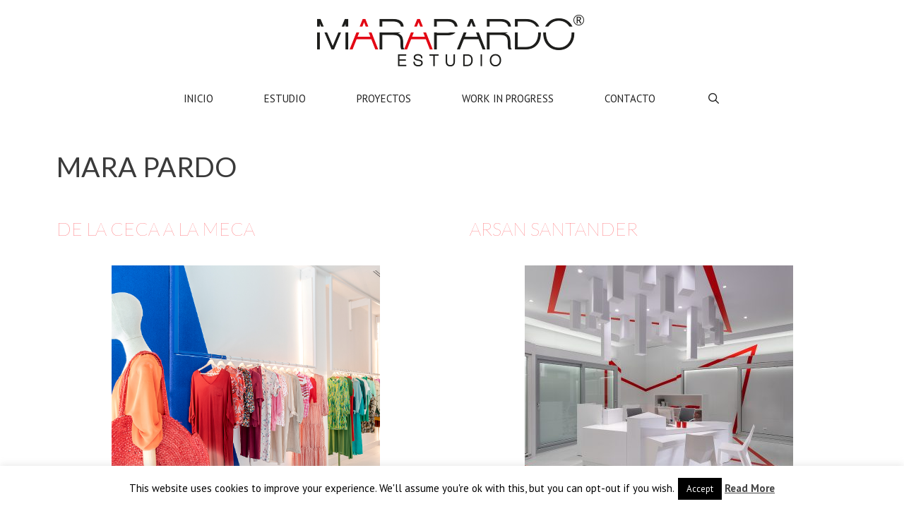

--- FILE ---
content_type: text/html; charset=UTF-8
request_url: https://marapardoestudio.com/tag/mara-pardo/
body_size: 14145
content:
<!DOCTYPE html>
<html lang="es">
<head>
	<meta charset="UTF-8">
	<title>mara pardo &#8211; Estudio de interiorismo y decoración en Santander. Reformas</title>
<meta name='robots' content='max-image-preview:large' />
<meta name="viewport" content="width=device-width, initial-scale=1"><link href='https://fonts.gstatic.com' crossorigin rel='preconnect' />
<link href='https://fonts.googleapis.com' crossorigin rel='preconnect' />
<link rel="alternate" type="application/rss+xml" title="Estudio de interiorismo y decoración en Santander. Reformas &raquo; Feed" href="https://marapardoestudio.com/feed/" />
<link rel="alternate" type="application/rss+xml" title="Estudio de interiorismo y decoración en Santander. Reformas &raquo; Feed de los comentarios" href="https://marapardoestudio.com/comments/feed/" />
<link rel="alternate" type="application/rss+xml" title="Estudio de interiorismo y decoración en Santander. Reformas &raquo; Etiqueta mara pardo del feed" href="https://marapardoestudio.com/tag/mara-pardo/feed/" />
<style id='wp-img-auto-sizes-contain-inline-css'>
img:is([sizes=auto i],[sizes^="auto," i]){contain-intrinsic-size:3000px 1500px}
/*# sourceURL=wp-img-auto-sizes-contain-inline-css */
</style>
<link rel='stylesheet' id='generate-fonts-css' href='//fonts.googleapis.com/css?family=PT+Sans:regular,italic,700,700italic|Lato:100,100italic,300,300italic,regular,italic,700,700italic,900,900italic' media='all' />
<style id='wp-emoji-styles-inline-css'>

	img.wp-smiley, img.emoji {
		display: inline !important;
		border: none !important;
		box-shadow: none !important;
		height: 1em !important;
		width: 1em !important;
		margin: 0 0.07em !important;
		vertical-align: -0.1em !important;
		background: none !important;
		padding: 0 !important;
	}
/*# sourceURL=wp-emoji-styles-inline-css */
</style>
<style id='classic-theme-styles-inline-css'>
/*! This file is auto-generated */
.wp-block-button__link{color:#fff;background-color:#32373c;border-radius:9999px;box-shadow:none;text-decoration:none;padding:calc(.667em + 2px) calc(1.333em + 2px);font-size:1.125em}.wp-block-file__button{background:#32373c;color:#fff;text-decoration:none}
/*# sourceURL=/wp-includes/css/classic-themes.min.css */
</style>
<link rel='stylesheet' id='contact-form-7-css' href='https://marapardoestudio.com/wp-content/plugins/contact-form-7/includes/css/styles.css?ver=6.0.6' media='all' />
<link rel='stylesheet' id='cookie-law-info-css' href='https://marapardoestudio.com/wp-content/plugins/cookie-law-info/legacy/public/css/cookie-law-info-public.css?ver=3.2.9' media='all' />
<link rel='stylesheet' id='cookie-law-info-gdpr-css' href='https://marapardoestudio.com/wp-content/plugins/cookie-law-info/legacy/public/css/cookie-law-info-gdpr.css?ver=3.2.9' media='all' />
<link rel='stylesheet' id='generate-style-grid-css' href='https://marapardoestudio.com/wp-content/themes/generatepress/assets/css/unsemantic-grid.min.css?ver=3.5.1' media='all' />
<link rel='stylesheet' id='generate-style-css' href='https://marapardoestudio.com/wp-content/themes/generatepress/assets/css/style.min.css?ver=3.5.1' media='all' />
<style id='generate-style-inline-css'>
.page-header {margin-bottom: 50px;margin-left: 50px}#nav-below {display:none;}.resize-featured-image .post-image img {width: 380px;height: 380px;-o-object-fit: cover;object-fit: cover;}
.generate-columns {margin-bottom: 50px;padding-left: 50px;}.generate-columns-container {margin-left: -50px;}.page-header {margin-bottom: 50px;margin-left: 50px}.generate-columns-container > .paging-navigation {margin-left: 50px;}
body{background-color:#ffffff;color:#3a3a3a;}a{color:#1e73be;}a:hover, a:focus, a:active{color:#000000;}body .grid-container{max-width:1200px;}.wp-block-group__inner-container{max-width:1200px;margin-left:auto;margin-right:auto;}.navigation-search{position:absolute;left:-99999px;pointer-events:none;visibility:hidden;z-index:20;width:100%;top:0;transition:opacity 100ms ease-in-out;opacity:0;}.navigation-search.nav-search-active{left:0;right:0;pointer-events:auto;visibility:visible;opacity:1;}.navigation-search input[type="search"]{outline:0;border:0;vertical-align:bottom;line-height:1;opacity:0.9;width:100%;z-index:20;border-radius:0;-webkit-appearance:none;height:60px;}.navigation-search input::-ms-clear{display:none;width:0;height:0;}.navigation-search input::-ms-reveal{display:none;width:0;height:0;}.navigation-search input::-webkit-search-decoration, .navigation-search input::-webkit-search-cancel-button, .navigation-search input::-webkit-search-results-button, .navigation-search input::-webkit-search-results-decoration{display:none;}.main-navigation li.search-item{z-index:21;}li.search-item.active{transition:opacity 100ms ease-in-out;}.nav-left-sidebar .main-navigation li.search-item.active,.nav-right-sidebar .main-navigation li.search-item.active{width:auto;display:inline-block;float:right;}.gen-sidebar-nav .navigation-search{top:auto;bottom:0;}:root{--contrast:#222222;--contrast-2:#575760;--contrast-3:#b2b2be;--base:#f0f0f0;--base-2:#f7f8f9;--base-3:#ffffff;--accent:#1e73be;}:root .has-contrast-color{color:var(--contrast);}:root .has-contrast-background-color{background-color:var(--contrast);}:root .has-contrast-2-color{color:var(--contrast-2);}:root .has-contrast-2-background-color{background-color:var(--contrast-2);}:root .has-contrast-3-color{color:var(--contrast-3);}:root .has-contrast-3-background-color{background-color:var(--contrast-3);}:root .has-base-color{color:var(--base);}:root .has-base-background-color{background-color:var(--base);}:root .has-base-2-color{color:var(--base-2);}:root .has-base-2-background-color{background-color:var(--base-2);}:root .has-base-3-color{color:var(--base-3);}:root .has-base-3-background-color{background-color:var(--base-3);}:root .has-accent-color{color:var(--accent);}:root .has-accent-background-color{background-color:var(--accent);}body, button, input, select, textarea{font-family:"PT Sans", sans-serif;font-weight:200;font-size:18px;}body{line-height:1.5;}.entry-content > [class*="wp-block-"]:not(:last-child):not(.wp-block-heading){margin-bottom:1.5em;}.main-title{font-size:45px;}.main-navigation .main-nav ul ul li a{font-size:14px;}.widget-title{font-size:14px;}.sidebar .widget, .footer-widgets .widget{font-size:14px;}h1{font-family:"Lato", sans-serif;font-weight:400;text-transform:uppercase;font-size:39px;}h2{font-family:"Lato", sans-serif;font-weight:100;text-transform:uppercase;font-size:26px;}h3{font-family:"Lato", sans-serif;font-weight:200;text-transform:uppercase;font-size:26px;}h4{font-size:inherit;}h5{font-size:inherit;}.site-info{font-size:14px;}@media (max-width:768px){.main-title{font-size:30px;}h1{font-size:36px;}h2{font-size:30px;}}.top-bar{background-color:#636363;color:#ffffff;}.top-bar a{color:#ffffff;}.top-bar a:hover{color:#303030;}.site-header{background-color:#ffffff;color:#3a3a3a;}.site-header a{color:#3a3a3a;}.main-title a,.main-title a:hover{color:#222222;}.site-description{color:#757575;}.main-navigation,.main-navigation ul ul{background-color:rgba(255,255,255,0.92);}.main-navigation .main-nav ul li a, .main-navigation .menu-toggle, .main-navigation .menu-bar-items{color:#222222;}.main-navigation .main-nav ul li:not([class*="current-menu-"]):hover > a, .main-navigation .main-nav ul li:not([class*="current-menu-"]):focus > a, .main-navigation .main-nav ul li.sfHover:not([class*="current-menu-"]) > a, .main-navigation .menu-bar-item:hover > a, .main-navigation .menu-bar-item.sfHover > a{color:#ff0000;background-color:rgba(255,35,35,0);}button.menu-toggle:hover,button.menu-toggle:focus,.main-navigation .mobile-bar-items a,.main-navigation .mobile-bar-items a:hover,.main-navigation .mobile-bar-items a:focus{color:#222222;}.main-navigation .main-nav ul li[class*="current-menu-"] > a{color:#ff0000;background-color:rgba(255,0,0,0);}.navigation-search input[type="search"],.navigation-search input[type="search"]:active, .navigation-search input[type="search"]:focus, .main-navigation .main-nav ul li.search-item.active > a, .main-navigation .menu-bar-items .search-item.active > a{color:#ff0000;background-color:rgba(255,35,35,0);}.main-navigation ul ul{background-color:#3f3f3f;}.main-navigation .main-nav ul ul li a{color:#ffffff;}.main-navigation .main-nav ul ul li:not([class*="current-menu-"]):hover > a,.main-navigation .main-nav ul ul li:not([class*="current-menu-"]):focus > a, .main-navigation .main-nav ul ul li.sfHover:not([class*="current-menu-"]) > a{color:#ffffff;background-color:#4f4f4f;}.main-navigation .main-nav ul ul li[class*="current-menu-"] > a{color:#ffffff;background-color:#4f4f4f;}.separate-containers .inside-article, .separate-containers .comments-area, .separate-containers .page-header, .one-container .container, .separate-containers .paging-navigation, .inside-page-header{background-color:#ffffff;}.inside-article a,.paging-navigation a,.comments-area a,.page-header a{color:#ff232b;}.entry-meta{color:#595959;}.entry-meta a{color:#595959;}.entry-meta a:hover{color:#ff282f;}.sidebar .widget{background-color:#ffffff;}.sidebar .widget .widget-title{color:#000000;}.footer-widgets{background-color:#ffffff;}.footer-widgets .widget-title{color:#000000;}.site-info{color:#ffffff;background-color:#222222;}.site-info a{color:#ffffff;}.site-info a:hover{color:#ff0000;}.footer-bar .widget_nav_menu .current-menu-item a{color:#ff0000;}input[type="text"],input[type="email"],input[type="url"],input[type="password"],input[type="search"],input[type="tel"],input[type="number"],textarea,select{color:#666666;background-color:#fafafa;border-color:#cccccc;}input[type="text"]:focus,input[type="email"]:focus,input[type="url"]:focus,input[type="password"]:focus,input[type="search"]:focus,input[type="tel"]:focus,input[type="number"]:focus,textarea:focus,select:focus{color:#666666;background-color:#ffffff;border-color:#bfbfbf;}button,html input[type="button"],input[type="reset"],input[type="submit"],a.button,a.wp-block-button__link:not(.has-background){color:#ffffff;background-color:#666666;}button:hover,html input[type="button"]:hover,input[type="reset"]:hover,input[type="submit"]:hover,a.button:hover,button:focus,html input[type="button"]:focus,input[type="reset"]:focus,input[type="submit"]:focus,a.button:focus,a.wp-block-button__link:not(.has-background):active,a.wp-block-button__link:not(.has-background):focus,a.wp-block-button__link:not(.has-background):hover{color:#ffffff;background-color:#3f3f3f;}a.generate-back-to-top{background-color:rgba( 0,0,0,0.4 );color:#ffffff;}a.generate-back-to-top:hover,a.generate-back-to-top:focus{background-color:rgba( 0,0,0,0.6 );color:#ffffff;}:root{--gp-search-modal-bg-color:var(--base-3);--gp-search-modal-text-color:var(--contrast);--gp-search-modal-overlay-bg-color:rgba(0,0,0,0.2);}@media (max-width:768px){.main-navigation .menu-bar-item:hover > a, .main-navigation .menu-bar-item.sfHover > a{background:none;color:#222222;}}.inside-top-bar{padding:10px;}.inside-header{padding:20px 15px 0px 15px;}.separate-containers .inside-article, .separate-containers .comments-area, .separate-containers .page-header, .separate-containers .paging-navigation, .one-container .site-content, .inside-page-header{padding:35px 40px 20px 40px;}.site-main .wp-block-group__inner-container{padding:35px 40px 20px 40px;}.entry-content .alignwide, body:not(.no-sidebar) .entry-content .alignfull{margin-left:-40px;width:calc(100% + 80px);max-width:calc(100% + 80px);}.separate-containers .widget, .separate-containers .site-main > *, .separate-containers .page-header, .widget-area .main-navigation{margin-bottom:50px;}.separate-containers .site-main{margin:50px;}.both-right.separate-containers .inside-left-sidebar{margin-right:25px;}.both-right.separate-containers .inside-right-sidebar{margin-left:25px;}.both-left.separate-containers .inside-left-sidebar{margin-right:25px;}.both-left.separate-containers .inside-right-sidebar{margin-left:25px;}.separate-containers .page-header-image, .separate-containers .page-header-contained, .separate-containers .page-header-image-single, .separate-containers .page-header-content-single{margin-top:50px;}.separate-containers .inside-right-sidebar, .separate-containers .inside-left-sidebar{margin-top:50px;margin-bottom:50px;}.main-navigation .main-nav ul li a,.menu-toggle,.main-navigation .mobile-bar-items a{padding-left:36px;padding-right:36px;line-height:76px;}.main-navigation .main-nav ul ul li a{padding:10px 36px 10px 36px;}.navigation-search input[type="search"]{height:76px;}.rtl .menu-item-has-children .dropdown-menu-toggle{padding-left:36px;}.menu-item-has-children .dropdown-menu-toggle{padding-right:36px;}.rtl .main-navigation .main-nav ul li.menu-item-has-children > a{padding-right:36px;}.widget-area .widget{padding:60px 20px 10px 60px;}.site-info{padding:20px;}@media (max-width:768px){.separate-containers .inside-article, .separate-containers .comments-area, .separate-containers .page-header, .separate-containers .paging-navigation, .one-container .site-content, .inside-page-header{padding:0px 20px 10px 10px;}.site-main .wp-block-group__inner-container{padding:0px 20px 10px 10px;}.site-info{padding-right:10px;padding-left:10px;}.entry-content .alignwide, body:not(.no-sidebar) .entry-content .alignfull{margin-left:-10px;width:calc(100% + 30px);max-width:calc(100% + 30px);}}/* End cached CSS */@media (max-width: 768px){.main-navigation .menu-toggle,.main-navigation .mobile-bar-items,.sidebar-nav-mobile:not(#sticky-placeholder){display:block;}.main-navigation ul,.gen-sidebar-nav{display:none;}[class*="nav-float-"] .site-header .inside-header > *{float:none;clear:both;}}
.dynamic-author-image-rounded{border-radius:100%;}.dynamic-featured-image, .dynamic-author-image{vertical-align:middle;}.one-container.blog .dynamic-content-template:not(:last-child), .one-container.archive .dynamic-content-template:not(:last-child){padding-bottom:0px;}.dynamic-entry-excerpt > p:last-child{margin-bottom:0px;}
.main-navigation .navigation-logo img {height:76px;}@media (max-width: 1210px) {.main-navigation .navigation-logo.site-logo {margin-left:0;}body.sticky-menu-logo.nav-float-left .main-navigation .site-logo.navigation-logo {margin-right:0;}}.main-navigation .main-nav ul li a,.menu-toggle,.main-navigation .mobile-bar-items a{transition: line-height 300ms ease}.main-navigation.toggled .main-nav > ul{background-color: rgba(255,255,255,0.92)}
.navigation-branding .main-title{font-weight:bold;text-transform:none;font-size:45px;}@media (max-width: 768px){.navigation-branding .main-title{font-size:30px;}}
/*# sourceURL=generate-style-inline-css */
</style>
<link rel='stylesheet' id='generate-mobile-style-css' href='https://marapardoestudio.com/wp-content/themes/generatepress/assets/css/mobile.min.css?ver=3.5.1' media='all' />
<link rel='stylesheet' id='generate-font-icons-css' href='https://marapardoestudio.com/wp-content/themes/generatepress/assets/css/components/font-icons.min.css?ver=3.5.1' media='all' />
<link rel='stylesheet' id='gp-premium-icons-css' href='https://marapardoestudio.com/wp-content/plugins/gp-premium/general/icons/icons.min.css?ver=2.5.2' media='all' />
<link rel='stylesheet' id='generate-blog-css' href='https://marapardoestudio.com/wp-content/plugins/gp-premium/blog/functions/css/style.min.css?ver=2.5.2' media='all' />
<link rel='stylesheet' id='generate-sticky-css' href='https://marapardoestudio.com/wp-content/plugins/gp-premium/menu-plus/functions/css/sticky.min.css?ver=2.5.2' media='all' />
<link rel='stylesheet' id='generate-offside-css' href='https://marapardoestudio.com/wp-content/plugins/gp-premium/menu-plus/functions/css/offside.min.css?ver=2.5.2' media='all' />
<style id='generate-offside-inline-css'>
:root{--gp-slideout-width:265px;}.slideout-navigation.main-navigation .main-nav ul li a{font-weight:normal;text-transform:none;}.slideout-navigation.main-navigation.do-overlay .main-nav ul ul li a{font-size:1em;}.slideout-navigation, .slideout-navigation a{color:#222222;}.slideout-navigation button.slideout-exit{color:#222222;padding-left:36px;padding-right:36px;}.slideout-navigation .dropdown-menu-toggle:before{content:"\f107";}.slideout-navigation .sfHover > a .dropdown-menu-toggle:before{content:"\f106";}@media (max-width: 768px){.menu-bar-item.slideout-toggle{display:none;}}
/*# sourceURL=generate-offside-inline-css */
</style>
<link rel='stylesheet' id='generate-menu-logo-css' href='https://marapardoestudio.com/wp-content/plugins/gp-premium/menu-plus/functions/css/menu-logo.min.css?ver=2.5.2' media='all' />
<style id='generate-menu-logo-inline-css'>
@media (max-width: 768px){.sticky-menu-logo .navigation-stick:not(.mobile-header-navigation) .menu-toggle,.menu-logo .main-navigation:not(.mobile-header-navigation) .menu-toggle{display:inline-block;clear:none;width:auto;float:right;}.sticky-menu-logo .navigation-stick:not(.mobile-header-navigation) .mobile-bar-items,.menu-logo .main-navigation:not(.mobile-header-navigation) .mobile-bar-items{position:relative;float:right;}.regular-menu-logo .main-navigation:not(.navigation-stick):not(.mobile-header-navigation) .menu-toggle{display:inline-block;clear:none;width:auto;float:right;}.regular-menu-logo .main-navigation:not(.navigation-stick):not(.mobile-header-navigation) .mobile-bar-items{position:relative;float:right;}body[class*="nav-float-"].menu-logo-enabled:not(.sticky-menu-logo) .main-navigation .main-nav{display:block;}.sticky-menu-logo.nav-float-left .navigation-stick:not(.mobile-header-navigation) .menu-toggle,.menu-logo.nav-float-left .main-navigation:not(.mobile-header-navigation) .menu-toggle,.regular-menu-logo.nav-float-left .main-navigation:not(.navigation-stick):not(.mobile-header-navigation) .menu-toggle{float:left;}}
/*# sourceURL=generate-menu-logo-inline-css */
</style>
<link rel='stylesheet' id='generate-navigation-branding-css' href='https://marapardoestudio.com/wp-content/plugins/gp-premium/menu-plus/functions/css/navigation-branding.min.css?ver=2.5.2' media='all' />
<style id='generate-navigation-branding-inline-css'>
@media (max-width: 768px){.site-header, #site-navigation, #sticky-navigation{display:none !important;opacity:0.0;}#mobile-header{display:block !important;width:100% !important;}#mobile-header .main-nav > ul{display:none;}#mobile-header.toggled .main-nav > ul, #mobile-header .menu-toggle, #mobile-header .mobile-bar-items{display:block;}#mobile-header .main-nav{-ms-flex:0 0 100%;flex:0 0 100%;-webkit-box-ordinal-group:5;-ms-flex-order:4;order:4;}}.navigation-branding img, .site-logo.mobile-header-logo img{height:76px;width:auto;}.navigation-branding .main-title{line-height:76px;}@media (max-width: 1210px){#site-navigation .navigation-branding, #sticky-navigation .navigation-branding{margin-left:10px;}}@media (max-width: 768px){.main-navigation:not(.slideout-navigation) .main-nav{-ms-flex:0 0 100%;flex:0 0 100%;}.main-navigation:not(.slideout-navigation) .inside-navigation{-ms-flex-wrap:wrap;flex-wrap:wrap;display:-webkit-box;display:-ms-flexbox;display:flex;}.nav-aligned-center .navigation-branding, .nav-aligned-left .navigation-branding{margin-right:auto;}.nav-aligned-center  .main-navigation.has-branding:not(.slideout-navigation) .inside-navigation .main-nav,.nav-aligned-center  .main-navigation.has-sticky-branding.navigation-stick .inside-navigation .main-nav,.nav-aligned-left  .main-navigation.has-branding:not(.slideout-navigation) .inside-navigation .main-nav,.nav-aligned-left  .main-navigation.has-sticky-branding.navigation-stick .inside-navigation .main-nav{margin-right:0px;}}
/*# sourceURL=generate-navigation-branding-inline-css */
</style>
<script src="https://marapardoestudio.com/wp-includes/js/jquery/jquery.min.js?ver=3.7.1" id="jquery-core-js"></script>
<script src="https://marapardoestudio.com/wp-includes/js/jquery/jquery-migrate.min.js?ver=3.4.1" id="jquery-migrate-js"></script>
<script id="cookie-law-info-js-extra">
var Cli_Data = {"nn_cookie_ids":[],"cookielist":[],"non_necessary_cookies":[],"ccpaEnabled":"","ccpaRegionBased":"","ccpaBarEnabled":"","strictlyEnabled":["necessary","obligatoire"],"ccpaType":"gdpr","js_blocking":"","custom_integration":"","triggerDomRefresh":"","secure_cookies":""};
var cli_cookiebar_settings = {"animate_speed_hide":"500","animate_speed_show":"500","background":"#fff","border":"#444","border_on":"","button_1_button_colour":"#000","button_1_button_hover":"#000000","button_1_link_colour":"#fff","button_1_as_button":"1","button_1_new_win":"","button_2_button_colour":"#333","button_2_button_hover":"#292929","button_2_link_colour":"#444","button_2_as_button":"","button_2_hidebar":"","button_3_button_colour":"#000","button_3_button_hover":"#000000","button_3_link_colour":"#fff","button_3_as_button":"1","button_3_new_win":"","button_4_button_colour":"#000","button_4_button_hover":"#000000","button_4_link_colour":"#fff","button_4_as_button":"1","button_7_button_colour":"#61a229","button_7_button_hover":"#4e8221","button_7_link_colour":"#fff","button_7_as_button":"1","button_7_new_win":"","font_family":"inherit","header_fix":"","notify_animate_hide":"1","notify_animate_show":"","notify_div_id":"#cookie-law-info-bar","notify_position_horizontal":"right","notify_position_vertical":"bottom","scroll_close":"","scroll_close_reload":"","accept_close_reload":"","reject_close_reload":"","showagain_tab":"1","showagain_background":"#fff","showagain_border":"#000","showagain_div_id":"#cookie-law-info-again","showagain_x_position":"100px","text":"#000","show_once_yn":"","show_once":"10000","logging_on":"","as_popup":"","popup_overlay":"1","bar_heading_text":"","cookie_bar_as":"banner","popup_showagain_position":"bottom-right","widget_position":"left"};
var log_object = {"ajax_url":"https://marapardoestudio.com/wp-admin/admin-ajax.php"};
//# sourceURL=cookie-law-info-js-extra
</script>
<script src="https://marapardoestudio.com/wp-content/plugins/cookie-law-info/legacy/public/js/cookie-law-info-public.js?ver=3.2.9" id="cookie-law-info-js"></script>
<link rel="https://api.w.org/" href="https://marapardoestudio.com/wp-json/" /><link rel="alternate" title="JSON" type="application/json" href="https://marapardoestudio.com/wp-json/wp/v2/tags/15" /><link rel="EditURI" type="application/rsd+xml" title="RSD" href="https://marapardoestudio.com/xmlrpc.php?rsd" />
<meta name="generator" content="WordPress 6.9" />
<meta name="generator" content="Elementor 3.28.3; features: additional_custom_breakpoints, e_local_google_fonts; settings: css_print_method-external, google_font-enabled, font_display-auto">
			<style>
				.e-con.e-parent:nth-of-type(n+4):not(.e-lazyloaded):not(.e-no-lazyload),
				.e-con.e-parent:nth-of-type(n+4):not(.e-lazyloaded):not(.e-no-lazyload) * {
					background-image: none !important;
				}
				@media screen and (max-height: 1024px) {
					.e-con.e-parent:nth-of-type(n+3):not(.e-lazyloaded):not(.e-no-lazyload),
					.e-con.e-parent:nth-of-type(n+3):not(.e-lazyloaded):not(.e-no-lazyload) * {
						background-image: none !important;
					}
				}
				@media screen and (max-height: 640px) {
					.e-con.e-parent:nth-of-type(n+2):not(.e-lazyloaded):not(.e-no-lazyload),
					.e-con.e-parent:nth-of-type(n+2):not(.e-lazyloaded):not(.e-no-lazyload) * {
						background-image: none !important;
					}
				}
			</style>
			<link rel="icon" href="https://marapardoestudio.com/wp-content/uploads/2017/02/cropped-logo_Sticky-32x32.png" sizes="32x32" />
<link rel="icon" href="https://marapardoestudio.com/wp-content/uploads/2017/02/cropped-logo_Sticky-192x192.png" sizes="192x192" />
<link rel="apple-touch-icon" href="https://marapardoestudio.com/wp-content/uploads/2017/02/cropped-logo_Sticky-180x180.png" />
<meta name="msapplication-TileImage" content="https://marapardoestudio.com/wp-content/uploads/2017/02/cropped-logo_Sticky-270x270.png" />
<style id='global-styles-inline-css'>
:root{--wp--preset--aspect-ratio--square: 1;--wp--preset--aspect-ratio--4-3: 4/3;--wp--preset--aspect-ratio--3-4: 3/4;--wp--preset--aspect-ratio--3-2: 3/2;--wp--preset--aspect-ratio--2-3: 2/3;--wp--preset--aspect-ratio--16-9: 16/9;--wp--preset--aspect-ratio--9-16: 9/16;--wp--preset--color--black: #000000;--wp--preset--color--cyan-bluish-gray: #abb8c3;--wp--preset--color--white: #ffffff;--wp--preset--color--pale-pink: #f78da7;--wp--preset--color--vivid-red: #cf2e2e;--wp--preset--color--luminous-vivid-orange: #ff6900;--wp--preset--color--luminous-vivid-amber: #fcb900;--wp--preset--color--light-green-cyan: #7bdcb5;--wp--preset--color--vivid-green-cyan: #00d084;--wp--preset--color--pale-cyan-blue: #8ed1fc;--wp--preset--color--vivid-cyan-blue: #0693e3;--wp--preset--color--vivid-purple: #9b51e0;--wp--preset--color--contrast: var(--contrast);--wp--preset--color--contrast-2: var(--contrast-2);--wp--preset--color--contrast-3: var(--contrast-3);--wp--preset--color--base: var(--base);--wp--preset--color--base-2: var(--base-2);--wp--preset--color--base-3: var(--base-3);--wp--preset--color--accent: var(--accent);--wp--preset--gradient--vivid-cyan-blue-to-vivid-purple: linear-gradient(135deg,rgb(6,147,227) 0%,rgb(155,81,224) 100%);--wp--preset--gradient--light-green-cyan-to-vivid-green-cyan: linear-gradient(135deg,rgb(122,220,180) 0%,rgb(0,208,130) 100%);--wp--preset--gradient--luminous-vivid-amber-to-luminous-vivid-orange: linear-gradient(135deg,rgb(252,185,0) 0%,rgb(255,105,0) 100%);--wp--preset--gradient--luminous-vivid-orange-to-vivid-red: linear-gradient(135deg,rgb(255,105,0) 0%,rgb(207,46,46) 100%);--wp--preset--gradient--very-light-gray-to-cyan-bluish-gray: linear-gradient(135deg,rgb(238,238,238) 0%,rgb(169,184,195) 100%);--wp--preset--gradient--cool-to-warm-spectrum: linear-gradient(135deg,rgb(74,234,220) 0%,rgb(151,120,209) 20%,rgb(207,42,186) 40%,rgb(238,44,130) 60%,rgb(251,105,98) 80%,rgb(254,248,76) 100%);--wp--preset--gradient--blush-light-purple: linear-gradient(135deg,rgb(255,206,236) 0%,rgb(152,150,240) 100%);--wp--preset--gradient--blush-bordeaux: linear-gradient(135deg,rgb(254,205,165) 0%,rgb(254,45,45) 50%,rgb(107,0,62) 100%);--wp--preset--gradient--luminous-dusk: linear-gradient(135deg,rgb(255,203,112) 0%,rgb(199,81,192) 50%,rgb(65,88,208) 100%);--wp--preset--gradient--pale-ocean: linear-gradient(135deg,rgb(255,245,203) 0%,rgb(182,227,212) 50%,rgb(51,167,181) 100%);--wp--preset--gradient--electric-grass: linear-gradient(135deg,rgb(202,248,128) 0%,rgb(113,206,126) 100%);--wp--preset--gradient--midnight: linear-gradient(135deg,rgb(2,3,129) 0%,rgb(40,116,252) 100%);--wp--preset--font-size--small: 13px;--wp--preset--font-size--medium: 20px;--wp--preset--font-size--large: 36px;--wp--preset--font-size--x-large: 42px;--wp--preset--spacing--20: 0.44rem;--wp--preset--spacing--30: 0.67rem;--wp--preset--spacing--40: 1rem;--wp--preset--spacing--50: 1.5rem;--wp--preset--spacing--60: 2.25rem;--wp--preset--spacing--70: 3.38rem;--wp--preset--spacing--80: 5.06rem;--wp--preset--shadow--natural: 6px 6px 9px rgba(0, 0, 0, 0.2);--wp--preset--shadow--deep: 12px 12px 50px rgba(0, 0, 0, 0.4);--wp--preset--shadow--sharp: 6px 6px 0px rgba(0, 0, 0, 0.2);--wp--preset--shadow--outlined: 6px 6px 0px -3px rgb(255, 255, 255), 6px 6px rgb(0, 0, 0);--wp--preset--shadow--crisp: 6px 6px 0px rgb(0, 0, 0);}:where(.is-layout-flex){gap: 0.5em;}:where(.is-layout-grid){gap: 0.5em;}body .is-layout-flex{display: flex;}.is-layout-flex{flex-wrap: wrap;align-items: center;}.is-layout-flex > :is(*, div){margin: 0;}body .is-layout-grid{display: grid;}.is-layout-grid > :is(*, div){margin: 0;}:where(.wp-block-columns.is-layout-flex){gap: 2em;}:where(.wp-block-columns.is-layout-grid){gap: 2em;}:where(.wp-block-post-template.is-layout-flex){gap: 1.25em;}:where(.wp-block-post-template.is-layout-grid){gap: 1.25em;}.has-black-color{color: var(--wp--preset--color--black) !important;}.has-cyan-bluish-gray-color{color: var(--wp--preset--color--cyan-bluish-gray) !important;}.has-white-color{color: var(--wp--preset--color--white) !important;}.has-pale-pink-color{color: var(--wp--preset--color--pale-pink) !important;}.has-vivid-red-color{color: var(--wp--preset--color--vivid-red) !important;}.has-luminous-vivid-orange-color{color: var(--wp--preset--color--luminous-vivid-orange) !important;}.has-luminous-vivid-amber-color{color: var(--wp--preset--color--luminous-vivid-amber) !important;}.has-light-green-cyan-color{color: var(--wp--preset--color--light-green-cyan) !important;}.has-vivid-green-cyan-color{color: var(--wp--preset--color--vivid-green-cyan) !important;}.has-pale-cyan-blue-color{color: var(--wp--preset--color--pale-cyan-blue) !important;}.has-vivid-cyan-blue-color{color: var(--wp--preset--color--vivid-cyan-blue) !important;}.has-vivid-purple-color{color: var(--wp--preset--color--vivid-purple) !important;}.has-black-background-color{background-color: var(--wp--preset--color--black) !important;}.has-cyan-bluish-gray-background-color{background-color: var(--wp--preset--color--cyan-bluish-gray) !important;}.has-white-background-color{background-color: var(--wp--preset--color--white) !important;}.has-pale-pink-background-color{background-color: var(--wp--preset--color--pale-pink) !important;}.has-vivid-red-background-color{background-color: var(--wp--preset--color--vivid-red) !important;}.has-luminous-vivid-orange-background-color{background-color: var(--wp--preset--color--luminous-vivid-orange) !important;}.has-luminous-vivid-amber-background-color{background-color: var(--wp--preset--color--luminous-vivid-amber) !important;}.has-light-green-cyan-background-color{background-color: var(--wp--preset--color--light-green-cyan) !important;}.has-vivid-green-cyan-background-color{background-color: var(--wp--preset--color--vivid-green-cyan) !important;}.has-pale-cyan-blue-background-color{background-color: var(--wp--preset--color--pale-cyan-blue) !important;}.has-vivid-cyan-blue-background-color{background-color: var(--wp--preset--color--vivid-cyan-blue) !important;}.has-vivid-purple-background-color{background-color: var(--wp--preset--color--vivid-purple) !important;}.has-black-border-color{border-color: var(--wp--preset--color--black) !important;}.has-cyan-bluish-gray-border-color{border-color: var(--wp--preset--color--cyan-bluish-gray) !important;}.has-white-border-color{border-color: var(--wp--preset--color--white) !important;}.has-pale-pink-border-color{border-color: var(--wp--preset--color--pale-pink) !important;}.has-vivid-red-border-color{border-color: var(--wp--preset--color--vivid-red) !important;}.has-luminous-vivid-orange-border-color{border-color: var(--wp--preset--color--luminous-vivid-orange) !important;}.has-luminous-vivid-amber-border-color{border-color: var(--wp--preset--color--luminous-vivid-amber) !important;}.has-light-green-cyan-border-color{border-color: var(--wp--preset--color--light-green-cyan) !important;}.has-vivid-green-cyan-border-color{border-color: var(--wp--preset--color--vivid-green-cyan) !important;}.has-pale-cyan-blue-border-color{border-color: var(--wp--preset--color--pale-cyan-blue) !important;}.has-vivid-cyan-blue-border-color{border-color: var(--wp--preset--color--vivid-cyan-blue) !important;}.has-vivid-purple-border-color{border-color: var(--wp--preset--color--vivid-purple) !important;}.has-vivid-cyan-blue-to-vivid-purple-gradient-background{background: var(--wp--preset--gradient--vivid-cyan-blue-to-vivid-purple) !important;}.has-light-green-cyan-to-vivid-green-cyan-gradient-background{background: var(--wp--preset--gradient--light-green-cyan-to-vivid-green-cyan) !important;}.has-luminous-vivid-amber-to-luminous-vivid-orange-gradient-background{background: var(--wp--preset--gradient--luminous-vivid-amber-to-luminous-vivid-orange) !important;}.has-luminous-vivid-orange-to-vivid-red-gradient-background{background: var(--wp--preset--gradient--luminous-vivid-orange-to-vivid-red) !important;}.has-very-light-gray-to-cyan-bluish-gray-gradient-background{background: var(--wp--preset--gradient--very-light-gray-to-cyan-bluish-gray) !important;}.has-cool-to-warm-spectrum-gradient-background{background: var(--wp--preset--gradient--cool-to-warm-spectrum) !important;}.has-blush-light-purple-gradient-background{background: var(--wp--preset--gradient--blush-light-purple) !important;}.has-blush-bordeaux-gradient-background{background: var(--wp--preset--gradient--blush-bordeaux) !important;}.has-luminous-dusk-gradient-background{background: var(--wp--preset--gradient--luminous-dusk) !important;}.has-pale-ocean-gradient-background{background: var(--wp--preset--gradient--pale-ocean) !important;}.has-electric-grass-gradient-background{background: var(--wp--preset--gradient--electric-grass) !important;}.has-midnight-gradient-background{background: var(--wp--preset--gradient--midnight) !important;}.has-small-font-size{font-size: var(--wp--preset--font-size--small) !important;}.has-medium-font-size{font-size: var(--wp--preset--font-size--medium) !important;}.has-large-font-size{font-size: var(--wp--preset--font-size--large) !important;}.has-x-large-font-size{font-size: var(--wp--preset--font-size--x-large) !important;}
/*# sourceURL=global-styles-inline-css */
</style>
</head>

<body class="archive tag tag-mara-pardo tag-15 wp-custom-logo wp-embed-responsive wp-theme-generatepress post-image-below-header post-image-aligned-center masonry-enabled generate-columns-activated infinite-scroll slideout-enabled slideout-mobile sticky-menu-fade sticky-enabled sticky-menu-logo menu-logo-enabled both-sticky-menu mobile-header mobile-header-logo mobile-header-sticky no-sidebar nav-below-header one-container fluid-header active-footer-widgets-0 nav-search-enabled nav-aligned-center header-aligned-center dropdown-hover elementor-default elementor-kit-1528" itemtype="https://schema.org/Blog" itemscope>
	<a class="screen-reader-text skip-link" href="#content" title="Saltar al contenido">Saltar al contenido</a>		<header class="site-header" id="masthead" aria-label="Sitio"  itemtype="https://schema.org/WPHeader" itemscope>
			<div class="inside-header">
				<div class="site-logo">
					<a href="https://marapardoestudio.com/" rel="home">
						<img  class="header-image is-logo-image" alt="Estudio de interiorismo y decoración en Santander. Reformas" src="https://marapardoestudio.com/wp-content/uploads/2017/04/cropped-logoweb-2.png" />
					</a>
				</div>			</div>
		</header>
				<nav id="mobile-header" itemtype="https://schema.org/SiteNavigationElement" itemscope class="main-navigation mobile-header-navigation has-branding has-sticky-branding">
			<div class="inside-navigation grid-container grid-parent">
				<form method="get" class="search-form navigation-search" action="https://marapardoestudio.com/">
					<input type="search" class="search-field" value="" name="s" title="Buscar" />
				</form><div class="site-logo mobile-header-logo">
						<a href="https://marapardoestudio.com/" title="Estudio de interiorismo y decoración en Santander. Reformas" rel="home">
							<img src="https://marapardoestudio.com/wp-content/uploads/2017/04/LOGOV2_-02.png" alt="Estudio de interiorismo y decoración en Santander. Reformas" class="is-logo-image" width="380" height="122" />
						</a>
					</div>		<div class="mobile-bar-items">
						<span class="search-item">
				<a aria-label="Abrir la barra de búsqueda" href="#">
									</a>
			</span>
		</div>
							<button class="menu-toggle" aria-controls="mobile-menu" aria-expanded="false">
						<span class="screen-reader-text">Menú</span>					</button>
					<div id="mobile-menu" class="main-nav"><ul id="menu-menu_principal" class=" menu sf-menu"><li id="menu-item-1015" class="menu-item menu-item-type-post_type menu-item-object-page menu-item-home menu-item-1015"><a href="https://marapardoestudio.com/">INICIO</a></li>
<li id="menu-item-1038" class="menu-item menu-item-type-post_type menu-item-object-page menu-item-1038"><a href="https://marapardoestudio.com/estudio/">ESTUDIO</a></li>
<li id="menu-item-292" class="menu-item menu-item-type-post_type menu-item-object-page menu-item-292"><a href="https://marapardoestudio.com/proyectos/">PROYECTOS</a></li>
<li id="menu-item-870" class="menu-item menu-item-type-post_type menu-item-object-page menu-item-870"><a href="https://marapardoestudio.com/work-in-progress/">WORK IN PROGRESS</a></li>
<li id="menu-item-475" class="menu-item menu-item-type-post_type menu-item-object-page menu-item-475"><a href="https://marapardoestudio.com/contacto/">CONTACTO</a></li>
<li class="search-item menu-item-align-right"><a aria-label="Abrir la barra de búsqueda" href="#"></a></li></ul></div>			</div><!-- .inside-navigation -->
		</nav><!-- #site-navigation -->
				<nav class="main-navigation sub-menu-right" id="site-navigation" aria-label="Principal"  itemtype="https://schema.org/SiteNavigationElement" itemscope>
			<div class="inside-navigation grid-container grid-parent">
				<div class="site-logo sticky-logo navigation-logo">
					<a href="https://marapardoestudio.com/" title="Estudio de interiorismo y decoración en Santander. Reformas" rel="home">
						<img src="https://marapardoestudio.com/wp-content/uploads/2017/04/LOGOV2_-02.png" alt="Estudio de interiorismo y decoración en Santander. Reformas" class="is-logo-image" />
					</a>
				</div><form method="get" class="search-form navigation-search" action="https://marapardoestudio.com/">
					<input type="search" class="search-field" value="" name="s" title="Buscar" />
				</form>		<div class="mobile-bar-items">
						<span class="search-item">
				<a aria-label="Abrir la barra de búsqueda" href="#">
									</a>
			</span>
		</div>
						<button class="menu-toggle" aria-controls="generate-slideout-menu" aria-expanded="false">
					<span class="screen-reader-text">Menú</span>				</button>
				<div id="primary-menu" class="main-nav"><ul id="menu-menu_principal-1" class=" menu sf-menu"><li class="menu-item menu-item-type-post_type menu-item-object-page menu-item-home menu-item-1015"><a href="https://marapardoestudio.com/">INICIO</a></li>
<li class="menu-item menu-item-type-post_type menu-item-object-page menu-item-1038"><a href="https://marapardoestudio.com/estudio/">ESTUDIO</a></li>
<li class="menu-item menu-item-type-post_type menu-item-object-page menu-item-292"><a href="https://marapardoestudio.com/proyectos/">PROYECTOS</a></li>
<li class="menu-item menu-item-type-post_type menu-item-object-page menu-item-870"><a href="https://marapardoestudio.com/work-in-progress/">WORK IN PROGRESS</a></li>
<li class="menu-item menu-item-type-post_type menu-item-object-page menu-item-475"><a href="https://marapardoestudio.com/contacto/">CONTACTO</a></li>
<li class="search-item menu-item-align-right"><a aria-label="Abrir la barra de búsqueda" href="#"></a></li></ul></div>			</div>
		</nav>
		
	<div class="site grid-container container hfeed grid-parent" id="page">
				<div class="site-content" id="content">
			
	<div class="content-area grid-parent mobile-grid-100 grid-100 tablet-grid-100" id="primary">
		<main class="site-main" id="main">
			<div class="generate-columns-container masonry-container are-images-unloaded"><div class="grid-sizer grid-50 tablet-grid-50 mobile-grid-100"></div>		<header class="page-header" aria-label="Página">
			
			<h1 class="page-title">
				mara pardo			</h1>

					</header>
		<article id="post-1910" class="post-1910 post type-post status-publish format-standard has-post-thumbnail hentry category-proyectos category-retail tag-decoracion tag-decorador tag-interiorismo tag-mara-pardo tag-moda tag-proyectos tag-retail tag-santander infinite-scroll-item masonry-post generate-columns tablet-grid-50 mobile-grid-100 grid-parent grid-50 resize-featured-image" itemtype="https://schema.org/CreativeWork" itemscope>
	<div class="inside-article">
					<header class="entry-header">
				<h2 class="entry-title" itemprop="headline"><a href="https://marapardoestudio.com/de-la-ceca-a-la-meca/" rel="bookmark">DE LA CECA a la MECA</a></h2>			</header>
			<div class="post-image">
						
						<a href="https://marapardoestudio.com/de-la-ceca-a-la-meca/">
							<img fetchpriority="high" width="1143" height="1600" src="https://marapardoestudio.com/wp-content/uploads/2021/08/de-la-Ceca-a-la-Meca.-Santander.-Diseno-Interiorismo-Mara-Pardo-Estudio-4.jpg" class="attachment-full size-full wp-post-image" alt="" itemprop="image" decoding="async" srcset="https://marapardoestudio.com/wp-content/uploads/2021/08/de-la-Ceca-a-la-Meca.-Santander.-Diseno-Interiorismo-Mara-Pardo-Estudio-4.jpg 1143w, https://marapardoestudio.com/wp-content/uploads/2021/08/de-la-Ceca-a-la-Meca.-Santander.-Diseno-Interiorismo-Mara-Pardo-Estudio-4-214x300.jpg 214w, https://marapardoestudio.com/wp-content/uploads/2021/08/de-la-Ceca-a-la-Meca.-Santander.-Diseno-Interiorismo-Mara-Pardo-Estudio-4-732x1024.jpg 732w, https://marapardoestudio.com/wp-content/uploads/2021/08/de-la-Ceca-a-la-Meca.-Santander.-Diseno-Interiorismo-Mara-Pardo-Estudio-4-768x1075.jpg 768w, https://marapardoestudio.com/wp-content/uploads/2021/08/de-la-Ceca-a-la-Meca.-Santander.-Diseno-Interiorismo-Mara-Pardo-Estudio-4-1097x1536.jpg 1097w" sizes="(max-width: 1143px) 100vw, 1143px" />
						</a>
					</div>
			<div class="entry-summary" itemprop="text">
				<p>Reforma express  para la tienda de ropa multimarca De la Ceca a la Meca en la calle Lealtad 3 de Santander. Atraer la mirada  del  viandante era nuestro primer objetivo &#8230; <a title="DE LA CECA a la MECA" class="read-more" href="https://marapardoestudio.com/de-la-ceca-a-la-meca/" aria-label="Leer más sobre DE LA CECA a la MECA">Leer más</a></p>
			</div>

			</div>
</article>
<article id="post-1202" class="post-1202 post type-post status-publish format-standard has-post-thumbnail hentry category-proyectos category-retail tag-bruno-lanuza tag-decoracion tag-decorador tag-interiorismo tag-mara-pardo tag-proyectos tag-retail tag-santander tag-ventanas infinite-scroll-item masonry-post generate-columns tablet-grid-50 mobile-grid-100 grid-parent grid-50" itemtype="https://schema.org/CreativeWork" itemscope>
	<div class="inside-article">
					<header class="entry-header">
				<h2 class="entry-title" itemprop="headline"><a href="https://marapardoestudio.com/arsan-santander/" rel="bookmark">ARSAN Santander</a></h2>			</header>
			<div class="post-image">
						
						<a href="https://marapardoestudio.com/arsan-santander/">
							<img width="380" height="380" src="https://marapardoestudio.com/wp-content/uploads/2018/02/DSC2931w-380x380.jpg" class="attachment-380x380x1 size-380x380x1 wp-post-image" alt="" itemprop="image" decoding="async" srcset="https://marapardoestudio.com/wp-content/uploads/2018/02/DSC2931w-380x380.jpg 380w, https://marapardoestudio.com/wp-content/uploads/2018/02/DSC2931w-150x150.jpg 150w" sizes="(max-width: 380px) 100vw, 380px" />
						</a>
					</div>
			<div class="entry-summary" itemprop="text">
				<p>arsan ventanas Rediseño de la tienda de la firma Arsan en Santander AÑO 2018 exposición ventanas arsan &#8211; santander ¿ Tiendas aburridas? ¿Porqué?&#8230; Nos gusta dar otro aire a nuestros &#8230; <a title="ARSAN Santander" class="read-more" href="https://marapardoestudio.com/arsan-santander/" aria-label="Leer más sobre ARSAN Santander">Leer más</a></p>
			</div>

			</div>
</article>
<article id="post-890" class="post-890 post type-post status-publish format-standard has-post-thumbnail hentry category-proyectos tag-bruno-lanuza tag-decoracion tag-interiorismo tag-mara-pardo tag-proyectos tag-santander infinite-scroll-item masonry-post generate-columns tablet-grid-50 mobile-grid-100 grid-parent grid-50" itemtype="https://schema.org/CreativeWork" itemscope>
	<div class="inside-article">
					<header class="entry-header">
				<h2 class="entry-title" itemprop="headline"><a href="https://marapardoestudio.com/oficinas-aforo-congresos/" rel="bookmark">OFICINAS AFORO CONGRESOS</a></h2>			</header>
			<div class="post-image">
						
						<a href="https://marapardoestudio.com/oficinas-aforo-congresos/">
							<img width="380" height="380" src="https://marapardoestudio.com/wp-content/uploads/2018/03/aforo-congresos-20-feb-18-45-380x380.jpg" class="attachment-380x380x1 size-380x380x1 wp-post-image" alt="" itemprop="image" decoding="async" srcset="https://marapardoestudio.com/wp-content/uploads/2018/03/aforo-congresos-20-feb-18-45-380x380.jpg 380w, https://marapardoestudio.com/wp-content/uploads/2018/03/aforo-congresos-20-feb-18-45-150x150.jpg 150w" sizes="(max-width: 380px) 100vw, 380px" />
						</a>
					</div>
			<div class="entry-summary" itemprop="text">
				<p>OFICINASAforocongresos Edificio Simeón . Santander AÑO 2017/18 metros cuadrados meses gremios cafes diseño y reforma de oficina para AFORO congresos Los pilares que cruzaban la planta constituían un gran escollo &#8230; <a title="OFICINAS AFORO CONGRESOS" class="read-more" href="https://marapardoestudio.com/oficinas-aforo-congresos/" aria-label="Leer más sobre OFICINAS AFORO CONGRESOS">Leer más</a></p>
			</div>

			</div>
</article>
<article id="post-927" class="post-927 post type-post status-publish format-standard has-post-thumbnail hentry category-retail tag-bruno-lanuza tag-decoracion tag-interiorismo tag-mara-pardo tag-proyectos tag-retail tag-santander tag-ventanas infinite-scroll-item masonry-post generate-columns tablet-grid-50 mobile-grid-100 grid-parent grid-50" itemtype="https://schema.org/CreativeWork" itemscope>
	<div class="inside-article">
					<header class="entry-header">
				<h2 class="entry-title" itemprop="headline"><a href="https://marapardoestudio.com/iventanas-exposicion-ventanas/" rel="bookmark">IVENTANAS</a></h2>			</header>
			<div class="post-image">
						
						<a href="https://marapardoestudio.com/iventanas-exposicion-ventanas/">
							<img width="380" height="380" src="https://marapardoestudio.com/wp-content/uploads/2018/02/iventanas.-Mara-Pardo-Estudio.-Foto-David-Montero-2-380x380.jpg" class="attachment-380x380x1 size-380x380x1 wp-post-image" alt="" itemprop="image" decoding="async" srcset="https://marapardoestudio.com/wp-content/uploads/2018/02/iventanas.-Mara-Pardo-Estudio.-Foto-David-Montero-2-380x380.jpg 380w, https://marapardoestudio.com/wp-content/uploads/2018/02/iventanas.-Mara-Pardo-Estudio.-Foto-David-Montero-2-150x150.jpg 150w" sizes="(max-width: 380px) 100vw, 380px" />
						</a>
					</div>
			<div class="entry-summary" itemprop="text">
				<p>IVENTANAS Exposición de ventanas AÑO 2018 Diseño de showroom de IVENTANAS en Revilla de Camargo Technal, Rehau o Cortizo son algunas de las firmas expuestas en la exposición showroom de &#8230; <a title="IVENTANAS" class="read-more" href="https://marapardoestudio.com/iventanas-exposicion-ventanas/" aria-label="Leer más sobre IVENTANAS">Leer más</a></p>
			</div>

			</div>
</article>
<article id="post-1410" class="post-1410 post type-post status-publish format-standard has-post-thumbnail hentry category-retail tag-bar tag-cantabria tag-decoracion tag-interiorismo tag-mara-pardo tag-santander tag-vermuteria infinite-scroll-item masonry-post generate-columns tablet-grid-50 mobile-grid-100 grid-parent grid-50" itemtype="https://schema.org/CreativeWork" itemscope>
	<div class="inside-article">
					<header class="entry-header">
				<h2 class="entry-title" itemprop="headline"><a href="https://marapardoestudio.com/d-vicio-vermuteria/" rel="bookmark">D VICIO VERMUTERÍA</a></h2>			</header>
			<div class="post-image">
						
						<a href="https://marapardoestudio.com/d-vicio-vermuteria/">
							<img width="380" height="380" src="https://marapardoestudio.com/wp-content/uploads/2019/08/marcos-greiz-fotografia-y-diseño-devicio-vermuteria-5-380x380.jpg" class="attachment-380x380x1 size-380x380x1 wp-post-image" alt="" itemprop="image" decoding="async" srcset="https://marapardoestudio.com/wp-content/uploads/2019/08/marcos-greiz-fotografia-y-diseño-devicio-vermuteria-5-380x380.jpg 380w, https://marapardoestudio.com/wp-content/uploads/2019/08/marcos-greiz-fotografia-y-diseño-devicio-vermuteria-5-150x150.jpg 150w" sizes="(max-width: 380px) 100vw, 380px" />
						</a>
					</div>
			<div class="entry-summary" itemprop="text">
				<p>Vermuteriad vicio Diseño de reforma «low cost» de Vermutería en la calle Cádiz de Santander AÑO 2019 VERMUTERÍA D VICIO Porque no hay proyectos pequeños, damos las gracias a estos &#8230; <a title="D VICIO VERMUTERÍA" class="read-more" href="https://marapardoestudio.com/d-vicio-vermuteria/" aria-label="Leer más sobre D VICIO VERMUTERÍA">Leer más</a></p>
			</div>

			</div>
</article>
<article id="post-256" class="post-256 post type-post status-publish format-standard has-post-thumbnail hentry category-proyectos category-residencial tag-decoracion tag-interiorismo tag-mara-pardo tag-proyectos tag-santander infinite-scroll-item masonry-post generate-columns tablet-grid-50 mobile-grid-100 grid-parent grid-50" itemtype="https://schema.org/CreativeWork" itemscope>
	<div class="inside-article">
					<header class="entry-header">
				<h2 class="entry-title" itemprop="headline"><a href="https://marapardoestudio.com/paseo-de-pereda/" rel="bookmark">Paseo Pereda</a></h2>			</header>
			<div class="post-image">
						
						<a href="https://marapardoestudio.com/paseo-de-pereda/">
							<img width="380" height="380" src="https://marapardoestudio.com/wp-content/uploads/2017/06/2603_8655web-380x380.jpg" class="attachment-380x380x1 size-380x380x1 wp-post-image" alt="" itemprop="image" decoding="async" srcset="https://marapardoestudio.com/wp-content/uploads/2017/06/2603_8655web-380x380.jpg 380w, https://marapardoestudio.com/wp-content/uploads/2017/06/2603_8655web-150x150.jpg 150w" sizes="(max-width: 380px) 100vw, 380px" />
						</a>
					</div>
			<div class="entry-summary" itemprop="text">
				<p>PASEO PEREDA REHABILITACIÓN INTEGRAL DE VIVIENDA EN SANTANDER AÑO 2017 Reforma de vivienda particular Un edificio de pasado glorioso y una romántica historia familiar plasmada en vidrieras y cuadros, contrastaba &#8230; <a title="Paseo Pereda" class="read-more" href="https://marapardoestudio.com/paseo-de-pereda/" aria-label="Leer más sobre Paseo Pereda">Leer más</a></p>
			</div>

			</div>
</article>
<article id="post-734" class="post-734 post type-post status-publish format-standard has-post-thumbnail hentry category-proyectos category-retail tag-arsan tag-bruno-lanuza tag-decoracion tag-decorador tag-exposicion tag-interiorismo tag-mara-pardo tag-proyectos tag-retail tag-santander tag-ventanas infinite-scroll-item masonry-post generate-columns tablet-grid-50 mobile-grid-100 grid-parent grid-50" itemtype="https://schema.org/CreativeWork" itemscope>
	<div class="inside-article">
					<header class="entry-header">
				<h2 class="entry-title" itemprop="headline"><a href="https://marapardoestudio.com/ventanas-arsan-heras/" rel="bookmark">Ventanas Arsan -Heras-</a></h2>			</header>
			<div class="post-image">
						
						<a href="https://marapardoestudio.com/ventanas-arsan-heras/">
							<img width="380" height="380" src="https://marapardoestudio.com/wp-content/uploads/2017/05/1105_4954w-380x380.jpg" class="attachment-380x380x1 size-380x380x1 wp-post-image" alt="" itemprop="image" decoding="async" srcset="https://marapardoestudio.com/wp-content/uploads/2017/05/1105_4954w-380x380.jpg 380w, https://marapardoestudio.com/wp-content/uploads/2017/05/1105_4954w-150x150.jpg 150w" sizes="(max-width: 380px) 100vw, 380px" />
						</a>
					</div>
			<div class="entry-summary" itemprop="text">
				<p>Ventanas Arsan Rediseño de la tienda de la firma Arsan en la localidad de Heras en Cantabria AÑO 2017 exposición ventanas arsan &#8211; santander ¿ Tiendas aburridas? ¿Porqué?&#8230; Nos gusta &#8230; <a title="Ventanas Arsan -Heras-" class="read-more" href="https://marapardoestudio.com/ventanas-arsan-heras/" aria-label="Leer más sobre Ventanas Arsan -Heras-">Leer más</a></p>
			</div>

			</div>
</article>
<article id="post-772" class="post-772 post type-post status-publish format-standard has-post-thumbnail hentry category-clinicas category-proyectos category-retail tag-decoracion tag-decorador tag-interiorismo tag-mara-pardo tag-santander infinite-scroll-item masonry-post generate-columns tablet-grid-50 mobile-grid-100 grid-parent grid-50" itemtype="https://schema.org/CreativeWork" itemscope>
	<div class="inside-article">
					<header class="entry-header">
				<h2 class="entry-title" itemprop="headline"><a href="https://marapardoestudio.com/clinica-dental-berrazueta-santander/" rel="bookmark">Clinica Dental Berrazueta Santander</a></h2>			</header>
			<div class="post-image">
						
						<a href="https://marapardoestudio.com/clinica-dental-berrazueta-santander/">
							<img width="380" height="380" src="https://marapardoestudio.com/wp-content/uploads/2017/07/entrada-380x380.jpg" class="attachment-380x380x1 size-380x380x1 wp-post-image" alt="" itemprop="image" decoding="async" srcset="https://marapardoestudio.com/wp-content/uploads/2017/07/entrada-380x380.jpg 380w, https://marapardoestudio.com/wp-content/uploads/2017/07/entrada-150x150.jpg 150w" sizes="(max-width: 380px) 100vw, 380px" />
						</a>
					</div>
			<div class="entry-summary" itemprop="text">
				<p>Clinica dental berrazueta Reforma integral y ampliación de la clínica Dental de los Dres. Berrazueta en calle Rodríguez de Santander AÑO 2010 Reforma clinica berrazueta santander Reforma y ampliación de &#8230; <a title="Clinica Dental Berrazueta Santander" class="read-more" href="https://marapardoestudio.com/clinica-dental-berrazueta-santander/" aria-label="Leer más sobre Clinica Dental Berrazueta Santander">Leer más</a></p>
			</div>

			</div>
</article>
</div><!-- .generate-columns-contaier -->		</main>
	</div>

	
	</div>
</div>


<div class="site-footer">
			<footer class="site-info" aria-label="Sitio"  itemtype="https://schema.org/WPFooter" itemscope>
			<div class="inside-site-info grid-container grid-parent">
								<div class="copyright-bar">
					Copyright &copy; 2026 <a href="https://voilaestudio.es/diseno-web-wordpress/" target="_blank">Diseño web Wordpress</a>
· <a href="https://marapardoestudio.com/legal/" title="- Aviso Legal">Aviso legal</a> | <a href="https://marapardoestudio.com/privacidad/" title="- Política de Privacidad">Privacidad</a> | <a href="https://marapardoestudio.com/cookies/" title="Voilà - Política de Cookies"> Cookies |  <a href="https://www.siteground.com/index.htm?afcode=5202aad3ac50365053bfb24771c0cc85" title="Nuestro Hosting">Nuestro Hosting</a>				</div>
			</div>
		</footer>
		</div>

<div class="infinite-scroll-path" aria-hidden="true" style="display: none;"></div>		<nav id="generate-slideout-menu" class="main-navigation slideout-navigation" itemtype="https://schema.org/SiteNavigationElement" itemscope>
			<div class="inside-navigation grid-container grid-parent">
				<div class="main-nav"><ul id="menu-menu_principal-2" class=" slideout-menu"><li class="menu-item menu-item-type-post_type menu-item-object-page menu-item-home menu-item-1015"><a href="https://marapardoestudio.com/">INICIO</a></li>
<li class="menu-item menu-item-type-post_type menu-item-object-page menu-item-1038"><a href="https://marapardoestudio.com/estudio/">ESTUDIO</a></li>
<li class="menu-item menu-item-type-post_type menu-item-object-page menu-item-292"><a href="https://marapardoestudio.com/proyectos/">PROYECTOS</a></li>
<li class="menu-item menu-item-type-post_type menu-item-object-page menu-item-870"><a href="https://marapardoestudio.com/work-in-progress/">WORK IN PROGRESS</a></li>
<li class="menu-item menu-item-type-post_type menu-item-object-page menu-item-475"><a href="https://marapardoestudio.com/contacto/">CONTACTO</a></li>
</ul></div>			</div><!-- .inside-navigation -->
		</nav><!-- #site-navigation -->

					<div class="slideout-overlay">
									<button class="slideout-exit ">
												<span class="screen-reader-text">Cerrar</span>
					</button>
							</div>
			<script type="speculationrules">
{"prefetch":[{"source":"document","where":{"and":[{"href_matches":"/*"},{"not":{"href_matches":["/wp-*.php","/wp-admin/*","/wp-content/uploads/*","/wp-content/*","/wp-content/plugins/*","/wp-content/themes/generatepress/*","/*\\?(.+)"]}},{"not":{"selector_matches":"a[rel~=\"nofollow\"]"}},{"not":{"selector_matches":".no-prefetch, .no-prefetch a"}}]},"eagerness":"conservative"}]}
</script>
<!--googleoff: all--><div id="cookie-law-info-bar" data-nosnippet="true"><span>This website uses cookies to improve your experience. We'll assume you're ok with this, but you can opt-out if you wish.<a role='button' data-cli_action="accept" id="cookie_action_close_header" class="medium cli-plugin-button cli-plugin-main-button cookie_action_close_header cli_action_button wt-cli-accept-btn">Accept</a> <a href="https://marapardoestudio.com" id="CONSTANT_OPEN_URL" target="_blank" class="cli-plugin-main-link">Read More</a></span></div><div id="cookie-law-info-again" data-nosnippet="true"><span id="cookie_hdr_showagain">Privacy &amp; Cookies Policy</span></div><div class="cli-modal" data-nosnippet="true" id="cliSettingsPopup" tabindex="-1" role="dialog" aria-labelledby="cliSettingsPopup" aria-hidden="true">
  <div class="cli-modal-dialog" role="document">
	<div class="cli-modal-content cli-bar-popup">
		  <button type="button" class="cli-modal-close" id="cliModalClose">
			<svg class="" viewBox="0 0 24 24"><path d="M19 6.41l-1.41-1.41-5.59 5.59-5.59-5.59-1.41 1.41 5.59 5.59-5.59 5.59 1.41 1.41 5.59-5.59 5.59 5.59 1.41-1.41-5.59-5.59z"></path><path d="M0 0h24v24h-24z" fill="none"></path></svg>
			<span class="wt-cli-sr-only">Cerrar</span>
		  </button>
		  <div class="cli-modal-body">
			<div class="cli-container-fluid cli-tab-container">
	<div class="cli-row">
		<div class="cli-col-12 cli-align-items-stretch cli-px-0">
			<div class="cli-privacy-overview">
				<h4>Privacy Overview</h4>				<div class="cli-privacy-content">
					<div class="cli-privacy-content-text">This website uses cookies to improve your experience while you navigate through the website. Out of these, the cookies that are categorized as necessary are stored on your browser as they are essential for the working of basic functionalities of the website. We also use third-party cookies that help us analyze and understand how you use this website. These cookies will be stored in your browser only with your consent. You also have the option to opt-out of these cookies. But opting out of some of these cookies may affect your browsing experience.</div>
				</div>
				<a class="cli-privacy-readmore" aria-label="Mostrar más" role="button" data-readmore-text="Mostrar más" data-readless-text="Mostrar menos"></a>			</div>
		</div>
		<div class="cli-col-12 cli-align-items-stretch cli-px-0 cli-tab-section-container">
												<div class="cli-tab-section">
						<div class="cli-tab-header">
							<a role="button" tabindex="0" class="cli-nav-link cli-settings-mobile" data-target="necessary" data-toggle="cli-toggle-tab">
								Necessary							</a>
															<div class="wt-cli-necessary-checkbox">
									<input type="checkbox" class="cli-user-preference-checkbox"  id="wt-cli-checkbox-necessary" data-id="checkbox-necessary" checked="checked"  />
									<label class="form-check-label" for="wt-cli-checkbox-necessary">Necessary</label>
								</div>
								<span class="cli-necessary-caption">Siempre activado</span>
													</div>
						<div class="cli-tab-content">
							<div class="cli-tab-pane cli-fade" data-id="necessary">
								<div class="wt-cli-cookie-description">
									Necessary cookies are absolutely essential for the website to function properly. This category only includes cookies that ensures basic functionalities and security features of the website. These cookies do not store any personal information.								</div>
							</div>
						</div>
					</div>
																	<div class="cli-tab-section">
						<div class="cli-tab-header">
							<a role="button" tabindex="0" class="cli-nav-link cli-settings-mobile" data-target="non-necessary" data-toggle="cli-toggle-tab">
								Non-necessary							</a>
															<div class="cli-switch">
									<input type="checkbox" id="wt-cli-checkbox-non-necessary" class="cli-user-preference-checkbox"  data-id="checkbox-non-necessary" checked='checked' />
									<label for="wt-cli-checkbox-non-necessary" class="cli-slider" data-cli-enable="Activado" data-cli-disable="Desactivado"><span class="wt-cli-sr-only">Non-necessary</span></label>
								</div>
													</div>
						<div class="cli-tab-content">
							<div class="cli-tab-pane cli-fade" data-id="non-necessary">
								<div class="wt-cli-cookie-description">
									Any cookies that may not be particularly necessary for the website to function and is used specifically to collect user personal data via analytics, ads, other embedded contents are termed as non-necessary cookies. It is mandatory to procure user consent prior to running these cookies on your website.								</div>
							</div>
						</div>
					</div>
										</div>
	</div>
</div>
		  </div>
		  <div class="cli-modal-footer">
			<div class="wt-cli-element cli-container-fluid cli-tab-container">
				<div class="cli-row">
					<div class="cli-col-12 cli-align-items-stretch cli-px-0">
						<div class="cli-tab-footer wt-cli-privacy-overview-actions">
						
															<a id="wt-cli-privacy-save-btn" role="button" tabindex="0" data-cli-action="accept" class="wt-cli-privacy-btn cli_setting_save_button wt-cli-privacy-accept-btn cli-btn">GUARDAR Y ACEPTAR</a>
													</div>
						
					</div>
				</div>
			</div>
		</div>
	</div>
  </div>
</div>
<div class="cli-modal-backdrop cli-fade cli-settings-overlay"></div>
<div class="cli-modal-backdrop cli-fade cli-popupbar-overlay"></div>
<!--googleon: all--><script id="generate-a11y">!function(){"use strict";if("querySelector"in document&&"addEventListener"in window){var e=document.body;e.addEventListener("mousedown",function(){e.classList.add("using-mouse")}),e.addEventListener("keydown",function(){e.classList.remove("using-mouse")})}}();</script>			<script>
				const lazyloadRunObserver = () => {
					const lazyloadBackgrounds = document.querySelectorAll( `.e-con.e-parent:not(.e-lazyloaded)` );
					const lazyloadBackgroundObserver = new IntersectionObserver( ( entries ) => {
						entries.forEach( ( entry ) => {
							if ( entry.isIntersecting ) {
								let lazyloadBackground = entry.target;
								if( lazyloadBackground ) {
									lazyloadBackground.classList.add( 'e-lazyloaded' );
								}
								lazyloadBackgroundObserver.unobserve( entry.target );
							}
						});
					}, { rootMargin: '200px 0px 200px 0px' } );
					lazyloadBackgrounds.forEach( ( lazyloadBackground ) => {
						lazyloadBackgroundObserver.observe( lazyloadBackground );
					} );
				};
				const events = [
					'DOMContentLoaded',
					'elementor/lazyload/observe',
				];
				events.forEach( ( event ) => {
					document.addEventListener( event, lazyloadRunObserver );
				} );
			</script>
			<script src="https://marapardoestudio.com/wp-content/plugins/gp-premium/menu-plus/functions/js/sticky.min.js?ver=2.5.2" id="generate-sticky-js"></script>
<script id="generate-offside-js-extra">
var offSide = {"side":"left"};
//# sourceURL=generate-offside-js-extra
</script>
<script src="https://marapardoestudio.com/wp-content/plugins/gp-premium/menu-plus/functions/js/offside.min.js?ver=2.5.2" id="generate-offside-js"></script>
<script src="https://marapardoestudio.com/wp-includes/js/dist/hooks.min.js?ver=dd5603f07f9220ed27f1" id="wp-hooks-js"></script>
<script src="https://marapardoestudio.com/wp-includes/js/dist/i18n.min.js?ver=c26c3dc7bed366793375" id="wp-i18n-js"></script>
<script id="wp-i18n-js-after">
wp.i18n.setLocaleData( { 'text direction\u0004ltr': [ 'ltr' ] } );
//# sourceURL=wp-i18n-js-after
</script>
<script src="https://marapardoestudio.com/wp-content/plugins/contact-form-7/includes/swv/js/index.js?ver=6.0.6" id="swv-js"></script>
<script id="contact-form-7-js-translations">
( function( domain, translations ) {
	var localeData = translations.locale_data[ domain ] || translations.locale_data.messages;
	localeData[""].domain = domain;
	wp.i18n.setLocaleData( localeData, domain );
} )( "contact-form-7", {"translation-revision-date":"2025-04-10 13:48:55+0000","generator":"GlotPress\/4.0.1","domain":"messages","locale_data":{"messages":{"":{"domain":"messages","plural-forms":"nplurals=2; plural=n != 1;","lang":"es"},"This contact form is placed in the wrong place.":["Este formulario de contacto est\u00e1 situado en el lugar incorrecto."],"Error:":["Error:"]}},"comment":{"reference":"includes\/js\/index.js"}} );
//# sourceURL=contact-form-7-js-translations
</script>
<script id="contact-form-7-js-before">
var wpcf7 = {
    "api": {
        "root": "https:\/\/marapardoestudio.com\/wp-json\/",
        "namespace": "contact-form-7\/v1"
    }
};
//# sourceURL=contact-form-7-js-before
</script>
<script src="https://marapardoestudio.com/wp-content/plugins/contact-form-7/includes/js/index.js?ver=6.0.6" id="contact-form-7-js"></script>
<script id="generate-menu-js-extra">
var generatepressMenu = {"toggleOpenedSubMenus":"1","openSubMenuLabel":"Abrir el submen\u00fa","closeSubMenuLabel":"Cerrar el submen\u00fa"};
//# sourceURL=generate-menu-js-extra
</script>
<script src="https://marapardoestudio.com/wp-content/themes/generatepress/assets/js/menu.min.js?ver=3.5.1" id="generate-menu-js"></script>
<script id="generate-navigation-search-js-extra">
var generatepressNavSearch = {"open":"Abrir la barra de b\u00fasqueda","close":"Cerrar la barra de b\u00fasqueda"};
//# sourceURL=generate-navigation-search-js-extra
</script>
<script src="https://marapardoestudio.com/wp-content/themes/generatepress/assets/js/navigation-search.min.js?ver=3.5.1" id="generate-navigation-search-js"></script>
<script src="https://marapardoestudio.com/wp-content/plugins/gp-premium/blog/functions/js/infinite-scroll.pkgd.min.js?ver=3.0.6" id="infinite-scroll-js"></script>
<script src="https://marapardoestudio.com/wp-includes/js/imagesloaded.min.js?ver=5.0.0" id="imagesloaded-js"></script>
<script src="https://marapardoestudio.com/wp-includes/js/masonry.min.js?ver=4.2.2" id="masonry-js"></script>
<script id="generate-blog-js-extra">
var generateBlog = {"more":"+ m\u00e1s","loading":"Cargando...","icon":null,"masonryInit":{"columnWidth":".grid-sizer","itemSelector":".masonry-post","stamp":".page-header","percentPosition":true,"stagger":30,"visibleStyle":{"transform":"translateY(0)","opacity":1},"hiddenStyle":{"transform":"translateY(5px)","opacity":0}},"infiniteScrollInit":{"path":".infinite-scroll-path a","append":"#main .infinite-scroll-item","history":false,"loadOnScroll":false,"button":".load-more a","scrollThreshold":false}};
//# sourceURL=generate-blog-js-extra
</script>
<script src="https://marapardoestudio.com/wp-content/plugins/gp-premium/blog/functions/js/scripts.min.js?ver=2.5.2" id="generate-blog-js"></script>
<script id="wp-emoji-settings" type="application/json">
{"baseUrl":"https://s.w.org/images/core/emoji/17.0.2/72x72/","ext":".png","svgUrl":"https://s.w.org/images/core/emoji/17.0.2/svg/","svgExt":".svg","source":{"concatemoji":"https://marapardoestudio.com/wp-includes/js/wp-emoji-release.min.js?ver=6.9"}}
</script>
<script type="module">
/*! This file is auto-generated */
const a=JSON.parse(document.getElementById("wp-emoji-settings").textContent),o=(window._wpemojiSettings=a,"wpEmojiSettingsSupports"),s=["flag","emoji"];function i(e){try{var t={supportTests:e,timestamp:(new Date).valueOf()};sessionStorage.setItem(o,JSON.stringify(t))}catch(e){}}function c(e,t,n){e.clearRect(0,0,e.canvas.width,e.canvas.height),e.fillText(t,0,0);t=new Uint32Array(e.getImageData(0,0,e.canvas.width,e.canvas.height).data);e.clearRect(0,0,e.canvas.width,e.canvas.height),e.fillText(n,0,0);const a=new Uint32Array(e.getImageData(0,0,e.canvas.width,e.canvas.height).data);return t.every((e,t)=>e===a[t])}function p(e,t){e.clearRect(0,0,e.canvas.width,e.canvas.height),e.fillText(t,0,0);var n=e.getImageData(16,16,1,1);for(let e=0;e<n.data.length;e++)if(0!==n.data[e])return!1;return!0}function u(e,t,n,a){switch(t){case"flag":return n(e,"\ud83c\udff3\ufe0f\u200d\u26a7\ufe0f","\ud83c\udff3\ufe0f\u200b\u26a7\ufe0f")?!1:!n(e,"\ud83c\udde8\ud83c\uddf6","\ud83c\udde8\u200b\ud83c\uddf6")&&!n(e,"\ud83c\udff4\udb40\udc67\udb40\udc62\udb40\udc65\udb40\udc6e\udb40\udc67\udb40\udc7f","\ud83c\udff4\u200b\udb40\udc67\u200b\udb40\udc62\u200b\udb40\udc65\u200b\udb40\udc6e\u200b\udb40\udc67\u200b\udb40\udc7f");case"emoji":return!a(e,"\ud83e\u1fac8")}return!1}function f(e,t,n,a){let r;const o=(r="undefined"!=typeof WorkerGlobalScope&&self instanceof WorkerGlobalScope?new OffscreenCanvas(300,150):document.createElement("canvas")).getContext("2d",{willReadFrequently:!0}),s=(o.textBaseline="top",o.font="600 32px Arial",{});return e.forEach(e=>{s[e]=t(o,e,n,a)}),s}function r(e){var t=document.createElement("script");t.src=e,t.defer=!0,document.head.appendChild(t)}a.supports={everything:!0,everythingExceptFlag:!0},new Promise(t=>{let n=function(){try{var e=JSON.parse(sessionStorage.getItem(o));if("object"==typeof e&&"number"==typeof e.timestamp&&(new Date).valueOf()<e.timestamp+604800&&"object"==typeof e.supportTests)return e.supportTests}catch(e){}return null}();if(!n){if("undefined"!=typeof Worker&&"undefined"!=typeof OffscreenCanvas&&"undefined"!=typeof URL&&URL.createObjectURL&&"undefined"!=typeof Blob)try{var e="postMessage("+f.toString()+"("+[JSON.stringify(s),u.toString(),c.toString(),p.toString()].join(",")+"));",a=new Blob([e],{type:"text/javascript"});const r=new Worker(URL.createObjectURL(a),{name:"wpTestEmojiSupports"});return void(r.onmessage=e=>{i(n=e.data),r.terminate(),t(n)})}catch(e){}i(n=f(s,u,c,p))}t(n)}).then(e=>{for(const n in e)a.supports[n]=e[n],a.supports.everything=a.supports.everything&&a.supports[n],"flag"!==n&&(a.supports.everythingExceptFlag=a.supports.everythingExceptFlag&&a.supports[n]);var t;a.supports.everythingExceptFlag=a.supports.everythingExceptFlag&&!a.supports.flag,a.supports.everything||((t=a.source||{}).concatemoji?r(t.concatemoji):t.wpemoji&&t.twemoji&&(r(t.twemoji),r(t.wpemoji)))});
//# sourceURL=https://marapardoestudio.com/wp-includes/js/wp-emoji-loader.min.js
</script>

</body>
</html>
